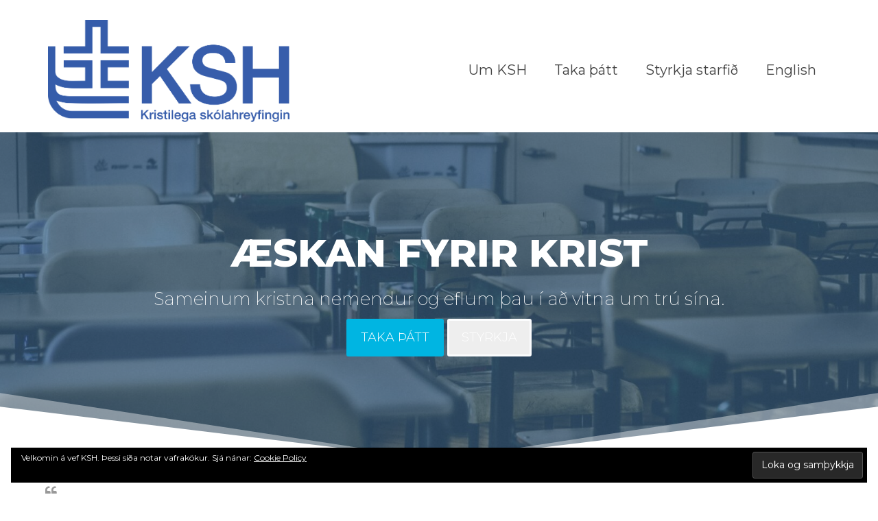

--- FILE ---
content_type: text/html; charset=UTF-8
request_url: https://www.ksh.is/
body_size: 11812
content:
<!DOCTYPE html>
<html class="no-js" lang="is" itemscope="itemscope" itemtype="https://schema.org/WebPage">
<head>
  <meta charset="UTF-8">
  <meta name="viewport" content="width=device-width, initial-scale=1.0">
  <meta http-equiv="X-UA-Compatible" content="IE=edge">
  <title>Kristileg skólahreyfing &#8211; KSH</title>
<meta name='robots' content='max-image-preview:large' />
<link rel='dns-prefetch' href='//secure.gravatar.com' />
<link rel='dns-prefetch' href='//stats.wp.com' />
<link rel='dns-prefetch' href='//fonts.googleapis.com' />
<link rel='dns-prefetch' href='//v0.wordpress.com' />
<link rel="alternate" type="application/rss+xml" title="Kristileg skólahreyfing - KSH &raquo; Straumur" href="https://www.ksh.is/feed/" />
<link rel="alternate" type="application/rss+xml" title="Kristileg skólahreyfing - KSH &raquo; Straumur athugasemda" href="https://www.ksh.is/comments/feed/" />
<script type="text/javascript">
/* <![CDATA[ */
window._wpemojiSettings = {"baseUrl":"https:\/\/s.w.org\/images\/core\/emoji\/15.0.3\/72x72\/","ext":".png","svgUrl":"https:\/\/s.w.org\/images\/core\/emoji\/15.0.3\/svg\/","svgExt":".svg","source":{"concatemoji":"https:\/\/www.ksh.is\/wp-includes\/js\/wp-emoji-release.min.js?ver=6.5.7"}};
/*! This file is auto-generated */
!function(i,n){var o,s,e;function c(e){try{var t={supportTests:e,timestamp:(new Date).valueOf()};sessionStorage.setItem(o,JSON.stringify(t))}catch(e){}}function p(e,t,n){e.clearRect(0,0,e.canvas.width,e.canvas.height),e.fillText(t,0,0);var t=new Uint32Array(e.getImageData(0,0,e.canvas.width,e.canvas.height).data),r=(e.clearRect(0,0,e.canvas.width,e.canvas.height),e.fillText(n,0,0),new Uint32Array(e.getImageData(0,0,e.canvas.width,e.canvas.height).data));return t.every(function(e,t){return e===r[t]})}function u(e,t,n){switch(t){case"flag":return n(e,"\ud83c\udff3\ufe0f\u200d\u26a7\ufe0f","\ud83c\udff3\ufe0f\u200b\u26a7\ufe0f")?!1:!n(e,"\ud83c\uddfa\ud83c\uddf3","\ud83c\uddfa\u200b\ud83c\uddf3")&&!n(e,"\ud83c\udff4\udb40\udc67\udb40\udc62\udb40\udc65\udb40\udc6e\udb40\udc67\udb40\udc7f","\ud83c\udff4\u200b\udb40\udc67\u200b\udb40\udc62\u200b\udb40\udc65\u200b\udb40\udc6e\u200b\udb40\udc67\u200b\udb40\udc7f");case"emoji":return!n(e,"\ud83d\udc26\u200d\u2b1b","\ud83d\udc26\u200b\u2b1b")}return!1}function f(e,t,n){var r="undefined"!=typeof WorkerGlobalScope&&self instanceof WorkerGlobalScope?new OffscreenCanvas(300,150):i.createElement("canvas"),a=r.getContext("2d",{willReadFrequently:!0}),o=(a.textBaseline="top",a.font="600 32px Arial",{});return e.forEach(function(e){o[e]=t(a,e,n)}),o}function t(e){var t=i.createElement("script");t.src=e,t.defer=!0,i.head.appendChild(t)}"undefined"!=typeof Promise&&(o="wpEmojiSettingsSupports",s=["flag","emoji"],n.supports={everything:!0,everythingExceptFlag:!0},e=new Promise(function(e){i.addEventListener("DOMContentLoaded",e,{once:!0})}),new Promise(function(t){var n=function(){try{var e=JSON.parse(sessionStorage.getItem(o));if("object"==typeof e&&"number"==typeof e.timestamp&&(new Date).valueOf()<e.timestamp+604800&&"object"==typeof e.supportTests)return e.supportTests}catch(e){}return null}();if(!n){if("undefined"!=typeof Worker&&"undefined"!=typeof OffscreenCanvas&&"undefined"!=typeof URL&&URL.createObjectURL&&"undefined"!=typeof Blob)try{var e="postMessage("+f.toString()+"("+[JSON.stringify(s),u.toString(),p.toString()].join(",")+"));",r=new Blob([e],{type:"text/javascript"}),a=new Worker(URL.createObjectURL(r),{name:"wpTestEmojiSupports"});return void(a.onmessage=function(e){c(n=e.data),a.terminate(),t(n)})}catch(e){}c(n=f(s,u,p))}t(n)}).then(function(e){for(var t in e)n.supports[t]=e[t],n.supports.everything=n.supports.everything&&n.supports[t],"flag"!==t&&(n.supports.everythingExceptFlag=n.supports.everythingExceptFlag&&n.supports[t]);n.supports.everythingExceptFlag=n.supports.everythingExceptFlag&&!n.supports.flag,n.DOMReady=!1,n.readyCallback=function(){n.DOMReady=!0}}).then(function(){return e}).then(function(){var e;n.supports.everything||(n.readyCallback(),(e=n.source||{}).concatemoji?t(e.concatemoji):e.wpemoji&&e.twemoji&&(t(e.twemoji),t(e.wpemoji)))}))}((window,document),window._wpemojiSettings);
/* ]]> */
</script>
<style id='wp-emoji-styles-inline-css' type='text/css'>

	img.wp-smiley, img.emoji {
		display: inline !important;
		border: none !important;
		box-shadow: none !important;
		height: 1em !important;
		width: 1em !important;
		margin: 0 0.07em !important;
		vertical-align: -0.1em !important;
		background: none !important;
		padding: 0 !important;
	}
</style>
<link rel='stylesheet' id='wp-block-library-css' href='https://www.ksh.is/wp-includes/css/dist/block-library/style.min.css?ver=6.5.7' type='text/css' media='all' />
<style id='wp-block-library-inline-css' type='text/css'>
.has-text-align-justify{text-align:justify;}
</style>
<link rel='stylesheet' id='jetpack-videopress-video-block-view-css' href='https://www.ksh.is/wp-content/plugins/jetpack/jetpack_vendor/automattic/jetpack-videopress/build/block-editor/blocks/video/view.css?minify=false&#038;ver=34ae973733627b74a14e' type='text/css' media='all' />
<link rel='stylesheet' id='mediaelement-css' href='https://www.ksh.is/wp-includes/js/mediaelement/mediaelementplayer-legacy.min.css?ver=4.2.17' type='text/css' media='all' />
<link rel='stylesheet' id='wp-mediaelement-css' href='https://www.ksh.is/wp-includes/js/mediaelement/wp-mediaelement.min.css?ver=6.5.7' type='text/css' media='all' />
<style id='classic-theme-styles-inline-css' type='text/css'>
/*! This file is auto-generated */
.wp-block-button__link{color:#fff;background-color:#32373c;border-radius:9999px;box-shadow:none;text-decoration:none;padding:calc(.667em + 2px) calc(1.333em + 2px);font-size:1.125em}.wp-block-file__button{background:#32373c;color:#fff;text-decoration:none}
</style>
<style id='global-styles-inline-css' type='text/css'>
body{--wp--preset--color--black: #000;--wp--preset--color--cyan-bluish-gray: #abb8c3;--wp--preset--color--white: #fff;--wp--preset--color--pale-pink: #f78da7;--wp--preset--color--vivid-red: #cf2e2e;--wp--preset--color--luminous-vivid-orange: #ff6900;--wp--preset--color--luminous-vivid-amber: #fcb900;--wp--preset--color--light-green-cyan: #7bdcb5;--wp--preset--color--vivid-green-cyan: #00d084;--wp--preset--color--pale-cyan-blue: #8ed1fc;--wp--preset--color--vivid-cyan-blue: #0693e3;--wp--preset--color--vivid-purple: #9b51e0;--wp--preset--color--virtue-primary: #2d5c88;--wp--preset--color--virtue-primary-light: #6c8dab;--wp--preset--color--very-light-gray: #eee;--wp--preset--color--very-dark-gray: #444;--wp--preset--gradient--vivid-cyan-blue-to-vivid-purple: linear-gradient(135deg,rgba(6,147,227,1) 0%,rgb(155,81,224) 100%);--wp--preset--gradient--light-green-cyan-to-vivid-green-cyan: linear-gradient(135deg,rgb(122,220,180) 0%,rgb(0,208,130) 100%);--wp--preset--gradient--luminous-vivid-amber-to-luminous-vivid-orange: linear-gradient(135deg,rgba(252,185,0,1) 0%,rgba(255,105,0,1) 100%);--wp--preset--gradient--luminous-vivid-orange-to-vivid-red: linear-gradient(135deg,rgba(255,105,0,1) 0%,rgb(207,46,46) 100%);--wp--preset--gradient--very-light-gray-to-cyan-bluish-gray: linear-gradient(135deg,rgb(238,238,238) 0%,rgb(169,184,195) 100%);--wp--preset--gradient--cool-to-warm-spectrum: linear-gradient(135deg,rgb(74,234,220) 0%,rgb(151,120,209) 20%,rgb(207,42,186) 40%,rgb(238,44,130) 60%,rgb(251,105,98) 80%,rgb(254,248,76) 100%);--wp--preset--gradient--blush-light-purple: linear-gradient(135deg,rgb(255,206,236) 0%,rgb(152,150,240) 100%);--wp--preset--gradient--blush-bordeaux: linear-gradient(135deg,rgb(254,205,165) 0%,rgb(254,45,45) 50%,rgb(107,0,62) 100%);--wp--preset--gradient--luminous-dusk: linear-gradient(135deg,rgb(255,203,112) 0%,rgb(199,81,192) 50%,rgb(65,88,208) 100%);--wp--preset--gradient--pale-ocean: linear-gradient(135deg,rgb(255,245,203) 0%,rgb(182,227,212) 50%,rgb(51,167,181) 100%);--wp--preset--gradient--electric-grass: linear-gradient(135deg,rgb(202,248,128) 0%,rgb(113,206,126) 100%);--wp--preset--gradient--midnight: linear-gradient(135deg,rgb(2,3,129) 0%,rgb(40,116,252) 100%);--wp--preset--font-size--small: 13px;--wp--preset--font-size--medium: 20px;--wp--preset--font-size--large: 36px;--wp--preset--font-size--x-large: 42px;--wp--preset--spacing--20: 0.44rem;--wp--preset--spacing--30: 0.67rem;--wp--preset--spacing--40: 1rem;--wp--preset--spacing--50: 1.5rem;--wp--preset--spacing--60: 2.25rem;--wp--preset--spacing--70: 3.38rem;--wp--preset--spacing--80: 5.06rem;--wp--preset--shadow--natural: 6px 6px 9px rgba(0, 0, 0, 0.2);--wp--preset--shadow--deep: 12px 12px 50px rgba(0, 0, 0, 0.4);--wp--preset--shadow--sharp: 6px 6px 0px rgba(0, 0, 0, 0.2);--wp--preset--shadow--outlined: 6px 6px 0px -3px rgba(255, 255, 255, 1), 6px 6px rgba(0, 0, 0, 1);--wp--preset--shadow--crisp: 6px 6px 0px rgba(0, 0, 0, 1);}:where(.is-layout-flex){gap: 0.5em;}:where(.is-layout-grid){gap: 0.5em;}body .is-layout-flex{display: flex;}body .is-layout-flex{flex-wrap: wrap;align-items: center;}body .is-layout-flex > *{margin: 0;}body .is-layout-grid{display: grid;}body .is-layout-grid > *{margin: 0;}:where(.wp-block-columns.is-layout-flex){gap: 2em;}:where(.wp-block-columns.is-layout-grid){gap: 2em;}:where(.wp-block-post-template.is-layout-flex){gap: 1.25em;}:where(.wp-block-post-template.is-layout-grid){gap: 1.25em;}.has-black-color{color: var(--wp--preset--color--black) !important;}.has-cyan-bluish-gray-color{color: var(--wp--preset--color--cyan-bluish-gray) !important;}.has-white-color{color: var(--wp--preset--color--white) !important;}.has-pale-pink-color{color: var(--wp--preset--color--pale-pink) !important;}.has-vivid-red-color{color: var(--wp--preset--color--vivid-red) !important;}.has-luminous-vivid-orange-color{color: var(--wp--preset--color--luminous-vivid-orange) !important;}.has-luminous-vivid-amber-color{color: var(--wp--preset--color--luminous-vivid-amber) !important;}.has-light-green-cyan-color{color: var(--wp--preset--color--light-green-cyan) !important;}.has-vivid-green-cyan-color{color: var(--wp--preset--color--vivid-green-cyan) !important;}.has-pale-cyan-blue-color{color: var(--wp--preset--color--pale-cyan-blue) !important;}.has-vivid-cyan-blue-color{color: var(--wp--preset--color--vivid-cyan-blue) !important;}.has-vivid-purple-color{color: var(--wp--preset--color--vivid-purple) !important;}.has-black-background-color{background-color: var(--wp--preset--color--black) !important;}.has-cyan-bluish-gray-background-color{background-color: var(--wp--preset--color--cyan-bluish-gray) !important;}.has-white-background-color{background-color: var(--wp--preset--color--white) !important;}.has-pale-pink-background-color{background-color: var(--wp--preset--color--pale-pink) !important;}.has-vivid-red-background-color{background-color: var(--wp--preset--color--vivid-red) !important;}.has-luminous-vivid-orange-background-color{background-color: var(--wp--preset--color--luminous-vivid-orange) !important;}.has-luminous-vivid-amber-background-color{background-color: var(--wp--preset--color--luminous-vivid-amber) !important;}.has-light-green-cyan-background-color{background-color: var(--wp--preset--color--light-green-cyan) !important;}.has-vivid-green-cyan-background-color{background-color: var(--wp--preset--color--vivid-green-cyan) !important;}.has-pale-cyan-blue-background-color{background-color: var(--wp--preset--color--pale-cyan-blue) !important;}.has-vivid-cyan-blue-background-color{background-color: var(--wp--preset--color--vivid-cyan-blue) !important;}.has-vivid-purple-background-color{background-color: var(--wp--preset--color--vivid-purple) !important;}.has-black-border-color{border-color: var(--wp--preset--color--black) !important;}.has-cyan-bluish-gray-border-color{border-color: var(--wp--preset--color--cyan-bluish-gray) !important;}.has-white-border-color{border-color: var(--wp--preset--color--white) !important;}.has-pale-pink-border-color{border-color: var(--wp--preset--color--pale-pink) !important;}.has-vivid-red-border-color{border-color: var(--wp--preset--color--vivid-red) !important;}.has-luminous-vivid-orange-border-color{border-color: var(--wp--preset--color--luminous-vivid-orange) !important;}.has-luminous-vivid-amber-border-color{border-color: var(--wp--preset--color--luminous-vivid-amber) !important;}.has-light-green-cyan-border-color{border-color: var(--wp--preset--color--light-green-cyan) !important;}.has-vivid-green-cyan-border-color{border-color: var(--wp--preset--color--vivid-green-cyan) !important;}.has-pale-cyan-blue-border-color{border-color: var(--wp--preset--color--pale-cyan-blue) !important;}.has-vivid-cyan-blue-border-color{border-color: var(--wp--preset--color--vivid-cyan-blue) !important;}.has-vivid-purple-border-color{border-color: var(--wp--preset--color--vivid-purple) !important;}.has-vivid-cyan-blue-to-vivid-purple-gradient-background{background: var(--wp--preset--gradient--vivid-cyan-blue-to-vivid-purple) !important;}.has-light-green-cyan-to-vivid-green-cyan-gradient-background{background: var(--wp--preset--gradient--light-green-cyan-to-vivid-green-cyan) !important;}.has-luminous-vivid-amber-to-luminous-vivid-orange-gradient-background{background: var(--wp--preset--gradient--luminous-vivid-amber-to-luminous-vivid-orange) !important;}.has-luminous-vivid-orange-to-vivid-red-gradient-background{background: var(--wp--preset--gradient--luminous-vivid-orange-to-vivid-red) !important;}.has-very-light-gray-to-cyan-bluish-gray-gradient-background{background: var(--wp--preset--gradient--very-light-gray-to-cyan-bluish-gray) !important;}.has-cool-to-warm-spectrum-gradient-background{background: var(--wp--preset--gradient--cool-to-warm-spectrum) !important;}.has-blush-light-purple-gradient-background{background: var(--wp--preset--gradient--blush-light-purple) !important;}.has-blush-bordeaux-gradient-background{background: var(--wp--preset--gradient--blush-bordeaux) !important;}.has-luminous-dusk-gradient-background{background: var(--wp--preset--gradient--luminous-dusk) !important;}.has-pale-ocean-gradient-background{background: var(--wp--preset--gradient--pale-ocean) !important;}.has-electric-grass-gradient-background{background: var(--wp--preset--gradient--electric-grass) !important;}.has-midnight-gradient-background{background: var(--wp--preset--gradient--midnight) !important;}.has-small-font-size{font-size: var(--wp--preset--font-size--small) !important;}.has-medium-font-size{font-size: var(--wp--preset--font-size--medium) !important;}.has-large-font-size{font-size: var(--wp--preset--font-size--large) !important;}.has-x-large-font-size{font-size: var(--wp--preset--font-size--x-large) !important;}
.wp-block-navigation a:where(:not(.wp-element-button)){color: inherit;}
:where(.wp-block-post-template.is-layout-flex){gap: 1.25em;}:where(.wp-block-post-template.is-layout-grid){gap: 1.25em;}
:where(.wp-block-columns.is-layout-flex){gap: 2em;}:where(.wp-block-columns.is-layout-grid){gap: 2em;}
.wp-block-pullquote{font-size: 1.5em;line-height: 1.6;}
</style>
<link rel='stylesheet' id='contact-form-7-css' href='https://www.ksh.is/wp-content/plugins/contact-form-7/includes/css/styles.css?ver=5.9.5' type='text/css' media='all' />
<link rel='stylesheet' id='st-widget-css' href='https://www.ksh.is/wp-content/plugins/share-this/css/style.css?ver=6.5.7' type='text/css' media='all' />
<style id='akismet-widget-style-inline-css' type='text/css'>

			.a-stats {
				--akismet-color-mid-green: #357b49;
				--akismet-color-white: #fff;
				--akismet-color-light-grey: #f6f7f7;

				max-width: 350px;
				width: auto;
			}

			.a-stats * {
				all: unset;
				box-sizing: border-box;
			}

			.a-stats strong {
				font-weight: 600;
			}

			.a-stats a.a-stats__link,
			.a-stats a.a-stats__link:visited,
			.a-stats a.a-stats__link:active {
				background: var(--akismet-color-mid-green);
				border: none;
				box-shadow: none;
				border-radius: 8px;
				color: var(--akismet-color-white);
				cursor: pointer;
				display: block;
				font-family: -apple-system, BlinkMacSystemFont, 'Segoe UI', 'Roboto', 'Oxygen-Sans', 'Ubuntu', 'Cantarell', 'Helvetica Neue', sans-serif;
				font-weight: 500;
				padding: 12px;
				text-align: center;
				text-decoration: none;
				transition: all 0.2s ease;
			}

			/* Extra specificity to deal with TwentyTwentyOne focus style */
			.widget .a-stats a.a-stats__link:focus {
				background: var(--akismet-color-mid-green);
				color: var(--akismet-color-white);
				text-decoration: none;
			}

			.a-stats a.a-stats__link:hover {
				filter: brightness(110%);
				box-shadow: 0 4px 12px rgba(0, 0, 0, 0.06), 0 0 2px rgba(0, 0, 0, 0.16);
			}

			.a-stats .count {
				color: var(--akismet-color-white);
				display: block;
				font-size: 1.5em;
				line-height: 1.4;
				padding: 0 13px;
				white-space: nowrap;
			}
		
</style>
<link rel='stylesheet' id='cf7cf-style-css' href='https://www.ksh.is/wp-content/plugins/cf7-conditional-fields/style.css?ver=2.5.11' type='text/css' media='all' />
<link rel='stylesheet' id='kadence-blocks-rowlayout-css' href='https://www.ksh.is/wp-content/plugins/kadence-blocks/dist/style-blocks-rowlayout.css?ver=3.5.8' type='text/css' media='all' />
<link rel='stylesheet' id='kadence-blocks-column-css' href='https://www.ksh.is/wp-content/plugins/kadence-blocks/dist/style-blocks-column.css?ver=3.5.8' type='text/css' media='all' />
<style id='kadence-blocks-advancedheading-inline-css' type='text/css'>
.wp-block-kadence-advancedheading mark{background:transparent;border-style:solid;border-width:0}.wp-block-kadence-advancedheading mark.kt-highlight{color:#f76a0c;}.kb-adv-heading-icon{display: inline-flex;justify-content: center;align-items: center;} .is-layout-constrained > .kb-advanced-heading-link {display: block;}
</style>
<link rel='stylesheet' id='kadence-blocks-advancedbtn-css' href='https://www.ksh.is/wp-content/plugins/kadence-blocks/dist/style-blocks-advancedbtn.css?ver=3.5.8' type='text/css' media='all' />
<link rel='stylesheet' id='kb-button-deprecated-styles-css' href='https://www.ksh.is/wp-content/plugins/kadence-blocks/includes/assets/css/kb-button-deprecated-style.min.css?ver=3.5.8' type='text/css' media='all' />
<link rel='stylesheet' id='kadence-blocks-spacer-css' href='https://www.ksh.is/wp-content/plugins/kadence-blocks/dist/style-blocks-spacer.css?ver=3.5.8' type='text/css' media='all' />
<style id='kadence-blocks-global-variables-inline-css' type='text/css'>
:root {--global-kb-font-size-sm:clamp(0.8rem, 0.73rem + 0.217vw, 0.9rem);--global-kb-font-size-md:clamp(1.1rem, 0.995rem + 0.326vw, 1.25rem);--global-kb-font-size-lg:clamp(1.75rem, 1.576rem + 0.543vw, 2rem);--global-kb-font-size-xl:clamp(2.25rem, 1.728rem + 1.63vw, 3rem);--global-kb-font-size-xxl:clamp(2.5rem, 1.456rem + 3.26vw, 4rem);--global-kb-font-size-xxxl:clamp(2.75rem, 0.489rem + 7.065vw, 6rem);}:root {--global-palette1: #3182CE;--global-palette2: #2B6CB0;--global-palette3: #1A202C;--global-palette4: #2D3748;--global-palette5: #4A5568;--global-palette6: #718096;--global-palette7: #EDF2F7;--global-palette8: #F7FAFC;--global-palette9: #ffffff;}
</style>
<link rel='stylesheet' id='virtue_theme-css' href='https://www.ksh.is/wp-content/themes/virtue/assets/css/virtue.css?ver=3.4.8' type='text/css' media='all' />
<link rel='stylesheet' id='virtue_skin-css' href='https://www.ksh.is/wp-content/themes/virtue/assets/css/skins/default.css?ver=3.4.8' type='text/css' media='all' />
<link rel='stylesheet' id='redux-google-fonts-virtue-css' href='https://fonts.googleapis.com/css?family=Montserrat%3A100%2C200%2C300%2C400%2C500%2C600%2C700%2C800%2C900%2C100italic%2C200italic%2C300italic%2C400italic%2C500italic%2C600italic%2C700italic%2C800italic%2C900italic%7CLato&#038;subset=latin&#038;ver=6.5.7' type='text/css' media='all' />
<style id='kadence_blocks_css-inline-css' type='text/css'>
#kt-layout-id_584f03-46 > .kt-row-column-wrap{z-index:10;position:relative;max-width:900px;margin-left:auto;margin-right:auto;padding-top:var( --global-kb-row-default-top, 25px );padding-bottom:var( --global-kb-row-default-bottom, 25px );padding-top:130px;padding-bottom:152px;grid-template-columns:minmax(0, 1fr);}#kt-layout-id_584f03-46{background-image:url('https://www.ksh.is/wp-content/uploads/2019/05/feliphe-schiarolli-445578-unsplash-e1586951885706.jpg');background-size:cover;background-position:center center;background-attachment:fixed;background-repeat:no-repeat;}#kt-layout-id_584f03-46 > .kt-row-layout-overlay{opacity:0.55;background-color:#2d5c88;mix-blend-mode:normal;}#kt-layout-id_584f03-46 .kt-row-layout-bottom-sep{height:100px;}@media all and (max-width: 1024px), only screen and (min-device-width: 1024px) and (max-device-width: 1366px) and (-webkit-min-device-pixel-ratio: 2) and (hover: none){#kt-layout-id_584f03-46{background-attachment:scroll;}}@media all and (max-width: 767px){#kt-layout-id_584f03-46 > .kt-row-column-wrap{grid-template-columns:minmax(0, 1fr);}}.kadence-column_3df01d-25 > .kt-inside-inner-col{column-gap:var(--global-kb-gap-sm, 1rem);}.kadence-column_3df01d-25 > .kt-inside-inner-col{flex-direction:column;}.kadence-column_3df01d-25 > .kt-inside-inner-col > .aligncenter{width:100%;}@media all and (max-width: 1024px){.kadence-column_3df01d-25 > .kt-inside-inner-col{flex-direction:column;}}@media all and (max-width: 767px){.kadence-column_3df01d-25 > .kt-inside-inner-col{flex-direction:column;}}.wp-block-kadence-advancedheading.kt-adv-heading_e8f260-c5, .wp-block-kadence-advancedheading.kt-adv-heading_e8f260-c5[data-kb-block="kb-adv-heading_e8f260-c5"]{text-align:center;font-size:3.5em;line-height:1.3em;font-weight:800;font-family:Montserrat;color:#ffffff;}.wp-block-kadence-advancedheading.kt-adv-heading_e8f260-c5 mark.kt-highlight, .wp-block-kadence-advancedheading.kt-adv-heading_e8f260-c5[data-kb-block="kb-adv-heading_e8f260-c5"] mark.kt-highlight{-webkit-box-decoration-break:clone;box-decoration-break:clone;padding-top:0px;padding-right:0px;padding-bottom:0px;padding-left:0px;}.wp-block-kadence-advancedheading.kt-adv-heading_d50aca-f8, .wp-block-kadence-advancedheading.kt-adv-heading_d50aca-f8[data-kb-block="kb-adv-heading_d50aca-f8"]{text-align:center;font-size:1.6em;line-height:1em;font-weight:200;font-family:Montserrat;color:#ffffff;}.wp-block-kadence-advancedheading.kt-adv-heading_d50aca-f8 mark.kt-highlight, .wp-block-kadence-advancedheading.kt-adv-heading_d50aca-f8[data-kb-block="kb-adv-heading_d50aca-f8"] mark.kt-highlight{-webkit-box-decoration-break:clone;box-decoration-break:clone;padding-top:0px;padding-right:0px;padding-bottom:0px;padding-left:0px;}.kt-btns_6ff1f5-3b .kt-button{font-family:Montserrat;font-weight:300;}.wp-block-kadence-advancedbtn.kt-btns_6ff1f5-3b .kt-btn-wrap-0 .kt-button{color:#ffffff;font-size:18px;background:#00b5e2;border-color:#00b5e2;border-style:solid;}.wp-block-kadence-advancedbtn.kt-btns_6ff1f5-3b .kt-btn-wrap-0 .kt-button:hover, .wp-block-kadence-advancedbtn.kt-btns_6ff1f5-3b .kt-btn-wrap-0 .kt-button:focus{color:#ffffff;border-color:#444444;}.wp-block-kadence-advancedbtn.kt-btns_6ff1f5-3b .kt-btn-wrap-0 .kt-button::before{display:none;}.wp-block-kadence-advancedbtn.kt-btns_6ff1f5-3b .kt-btn-wrap-0 .kt-button:hover, .wp-block-kadence-advancedbtn.kt-btns_6ff1f5-3b .kt-btn-wrap-0 .kt-button:focus{background:#444444;}.wp-block-kadence-advancedbtn.kt-btns_6ff1f5-3b .kt-btn-wrap-1 .kt-button{color:#ffffff;font-size:18px;border-color:#fbfcfd;border-style:solid;}.wp-block-kadence-advancedbtn.kt-btns_6ff1f5-3b .kt-btn-wrap-1 .kt-button:hover, .wp-block-kadence-advancedbtn.kt-btns_6ff1f5-3b .kt-btn-wrap-1 .kt-button:focus{color:#ffffff;border-color:#444444;}.wp-block-kadence-advancedbtn.kt-btns_6ff1f5-3b .kt-btn-wrap-1 .kt-button::before{display:none;}.wp-block-kadence-advancedbtn.kt-btns_6ff1f5-3b .kt-btn-wrap-1 .kt-button:hover, .wp-block-kadence-advancedbtn.kt-btns_6ff1f5-3b .kt-btn-wrap-1 .kt-button:focus{background:#444444;}#kt-layout-id_9ccad4-77 > .kt-row-column-wrap{padding-top:var( --global-kb-row-default-top, 25px );padding-bottom:var( --global-kb-row-default-bottom, 25px );padding-bottom:98px;grid-template-columns:minmax(0, 1fr);}@media all and (max-width: 767px){#kt-layout-id_9ccad4-77 > .kt-row-column-wrap{grid-template-columns:minmax(0, 1fr);}}.kadence-column_cb075d-22 > .kt-inside-inner-col{column-gap:var(--global-kb-gap-sm, 1rem);}.kadence-column_cb075d-22 > .kt-inside-inner-col{flex-direction:column;}.kadence-column_cb075d-22 > .kt-inside-inner-col > .aligncenter{width:100%;}@media all and (max-width: 1024px){.kadence-column_cb075d-22 > .kt-inside-inner-col{flex-direction:column;}}@media all and (max-width: 767px){.kadence-column_cb075d-22 > .kt-inside-inner-col{flex-direction:column;}}#kt-layout-id_25723b-76 > .kt-row-column-wrap{align-content:end;}:where(#kt-layout-id_25723b-76 > .kt-row-column-wrap) > .wp-block-kadence-column{justify-content:end;}#kt-layout-id_25723b-76 > .kt-row-column-wrap{max-width:1170px;margin-left:auto;margin-right:auto;padding-top:var( --global-kb-row-default-top, 25px );padding-bottom:var( --global-kb-row-default-bottom, 25px );padding-top:129px;padding-bottom:0px;padding-left:0px;padding-right:0px;}#kt-layout-id_25723b-76 > .kt-row-column-wrap > div:not(.added-for-specificity){grid-column:initial;}#kt-layout-id_25723b-76 > .kt-row-column-wrap{grid-template-columns:minmax(0, 1fr) minmax(0, 1fr) minmax(0, 2fr);}#kt-layout-id_25723b-76{background-image:url('https://www.ksh.is/wp-content/uploads/2019/05/remi-walle-86579-unsplash-1-e1586951969451.jpg');background-size:cover;background-position:left center;background-attachment:scroll;background-repeat:no-repeat;}#kt-layout-id_25723b-76 > .kt-row-layout-overlay{opacity:0.00;background-color:#2d5c88;}#kt-layout-id_25723b-76 .kt-row-layout-bottom-sep{height:100px;}@media all and (max-width: 767px){#kt-layout-id_25723b-76 > .kt-row-column-wrap{padding-left:20px;padding-right:20px;grid-template-columns:minmax(0, 1fr);}#kt-layout-id_25723b-76 > .kt-row-column-wrap > div:not(.added-for-specificity){grid-column:initial;}}.kadence-column_520b2e-c7 > .kt-inside-inner-col{column-gap:var(--global-kb-gap-sm, 1rem);}.kadence-column_520b2e-c7 > .kt-inside-inner-col{flex-direction:column;}.kadence-column_520b2e-c7 > .kt-inside-inner-col > .aligncenter{width:100%;}@media all and (max-width: 1024px){.kadence-column_520b2e-c7 > .kt-inside-inner-col{flex-direction:column;}}@media all and (max-width: 767px){.kadence-column_520b2e-c7 > .kt-inside-inner-col{flex-direction:column;}}.kadence-column_6f54de-59 > .kt-inside-inner-col{column-gap:var(--global-kb-gap-sm, 1rem);}.kadence-column_6f54de-59 > .kt-inside-inner-col{flex-direction:column;}.kadence-column_6f54de-59 > .kt-inside-inner-col > .aligncenter{width:100%;}@media all and (max-width: 1024px){.kadence-column_6f54de-59 > .kt-inside-inner-col{flex-direction:column;}}@media all and (max-width: 767px){.kadence-column_6f54de-59 > .kt-inside-inner-col{flex-direction:column;}}.kadence-column_cd4381-b1 > .kt-inside-inner-col{column-gap:var(--global-kb-gap-sm, 1rem);}.kadence-column_cd4381-b1 > .kt-inside-inner-col{flex-direction:column;}.kadence-column_cd4381-b1 > .kt-inside-inner-col > .aligncenter{width:100%;}@media all and (max-width: 1024px){.kadence-column_cd4381-b1 > .kt-inside-inner-col{flex-direction:column;}}@media all and (max-width: 767px){.kadence-column_cd4381-b1 > .kt-inside-inner-col{flex-direction:column;}}#kt-layout-id_a398ff-19 > .kt-row-column-wrap{align-content:center;}:where(#kt-layout-id_a398ff-19 > .kt-row-column-wrap) > .wp-block-kadence-column{justify-content:center;}#kt-layout-id_a398ff-19 > .kt-row-column-wrap{padding-top:var( --global-kb-row-default-top, 25px );padding-bottom:var( --global-kb-row-default-bottom, 25px );padding-bottom:0px;padding-left:25px;padding-right:25px;grid-template-columns:minmax(0, 1fr);}#kt-layout-id_a398ff-19{background-color:#fff;}@media all and (max-width: 767px){#kt-layout-id_a398ff-19 > .kt-row-column-wrap{grid-template-columns:minmax(0, 1fr);}}.kadence-column_cb1c4b-da > .kt-inside-inner-col{column-gap:var(--global-kb-gap-sm, 1rem);}.kadence-column_cb1c4b-da > .kt-inside-inner-col{flex-direction:column;}.kadence-column_cb1c4b-da > .kt-inside-inner-col > .aligncenter{width:100%;}@media all and (max-width: 1024px){.kadence-column_cb1c4b-da > .kt-inside-inner-col{flex-direction:column;}}@media all and (max-width: 767px){.kadence-column_cb1c4b-da > .kt-inside-inner-col{flex-direction:column;}}.wp-block-kadence-advancedheading.kt-adv-heading_da92f9-14, .wp-block-kadence-advancedheading.kt-adv-heading_da92f9-14[data-kb-block="kb-adv-heading_da92f9-14"]{margin-top:10px;margin-bottom:10px;text-align:center;font-size:43px;line-height:60px;font-weight:600;font-family:Montserrat;color:#444;}.wp-block-kadence-advancedheading.kt-adv-heading_da92f9-14 mark.kt-highlight, .wp-block-kadence-advancedheading.kt-adv-heading_da92f9-14[data-kb-block="kb-adv-heading_da92f9-14"] mark.kt-highlight{-webkit-box-decoration-break:clone;box-decoration-break:clone;padding-top:0px;padding-right:0px;padding-bottom:0px;padding-left:0px;}.kt-btns_ef0250-77 .kt-button{font-family:Montserrat;font-weight:600;}.wp-block-kadence-advancedbtn.kt-btns_ef0250-77 .kt-btn-wrap-0 .kt-button{color:#fff;font-size:18px;background:#2d5c88;border-color:#2d5c88;border-style:solid;}.wp-block-kadence-advancedbtn.kt-btns_ef0250-77 .kt-btn-wrap-0 .kt-button:hover, .wp-block-kadence-advancedbtn.kt-btns_ef0250-77 .kt-btn-wrap-0 .kt-button:focus{color:#fff;border-color:#6c8dab;}.wp-block-kadence-advancedbtn.kt-btns_ef0250-77 .kt-btn-wrap-0 .kt-button::before{display:none;}.wp-block-kadence-advancedbtn.kt-btns_ef0250-77 .kt-btn-wrap-0 .kt-button:hover, .wp-block-kadence-advancedbtn.kt-btns_ef0250-77 .kt-btn-wrap-0 .kt-button:focus{background:#6c8dab;}.wp-block-kadence-advancedbtn.kt-btns_ef0250-77 .kt-btn-wrap-1 .kt-button{color:#808080;font-size:18px;background:#fff;border-color:#808080;border-style:solid;}.wp-block-kadence-advancedbtn.kt-btns_ef0250-77 .kt-btn-wrap-1 .kt-button:hover, .wp-block-kadence-advancedbtn.kt-btns_ef0250-77 .kt-btn-wrap-1 .kt-button:focus{color:#000;border-color:#000;}.wp-block-kadence-advancedbtn.kt-btns_ef0250-77 .kt-btn-wrap-1 .kt-button::before{display:none;}.wp-block-kadence-advancedbtn.kt-btns_ef0250-77 .kt-btn-wrap-1 .kt-button:hover, .wp-block-kadence-advancedbtn.kt-btns_ef0250-77 .kt-btn-wrap-1 .kt-button:focus{background:#fff;}.wp-block-kadence-spacer.kt-block-spacer-_476c06-d2 .kt-divider{width:80%;}#kt-layout-id_78bb21-4c > .kt-row-column-wrap{align-content:center;}:where(#kt-layout-id_78bb21-4c > .kt-row-column-wrap) > .wp-block-kadence-column{justify-content:center;}#kt-layout-id_78bb21-4c > .kt-row-column-wrap{padding-top:var( --global-kb-row-default-top, 25px );padding-bottom:var( --global-kb-row-default-bottom, 25px );padding-top:79px;padding-bottom:24px;min-height:500px;grid-template-columns:minmax(0, 1fr);}#kt-layout-id_78bb21-4c{background-image:url('https://www.ksh.is/wp-content/uploads/2019/05/scott-webb-270034-unsplash-e1586951999944.jpg');background-size:cover;background-position:center center;background-attachment:scroll;background-repeat:no-repeat;}#kt-layout-id_78bb21-4c > .kt-row-layout-overlay{opacity:0.60;background-color:#2d5c88;mix-blend-mode:normal;}@media all and (max-width: 767px){#kt-layout-id_78bb21-4c > .kt-row-column-wrap{grid-template-columns:minmax(0, 1fr);}}.kadence-column_9a8dd0-a9 > .kt-inside-inner-col{column-gap:var(--global-kb-gap-sm, 1rem);}.kadence-column_9a8dd0-a9 > .kt-inside-inner-col{flex-direction:column;}.kadence-column_9a8dd0-a9 > .kt-inside-inner-col > .aligncenter{width:100%;}@media all and (max-width: 1024px){.kadence-column_9a8dd0-a9 > .kt-inside-inner-col{flex-direction:column;}}@media all and (max-width: 767px){.kadence-column_9a8dd0-a9 > .kt-inside-inner-col{flex-direction:column;}}.wp-block-kadence-advancedheading.kt-adv-heading_ce2a98-b5, .wp-block-kadence-advancedheading.kt-adv-heading_ce2a98-b5[data-kb-block="kb-adv-heading_ce2a98-b5"]{text-align:center;font-size:3.5em;line-height:1.5em;color:#fff;}.wp-block-kadence-advancedheading.kt-adv-heading_ce2a98-b5 mark.kt-highlight, .wp-block-kadence-advancedheading.kt-adv-heading_ce2a98-b5[data-kb-block="kb-adv-heading_ce2a98-b5"] mark.kt-highlight{-webkit-box-decoration-break:clone;box-decoration-break:clone;padding-top:0px;padding-right:0px;padding-bottom:0px;padding-left:0px;}@media all and (max-width: 767px){.wp-block-kadence-advancedheading.kt-adv-heading_ce2a98-b5, .wp-block-kadence-advancedheading.kt-adv-heading_ce2a98-b5[data-kb-block="kb-adv-heading_ce2a98-b5"]{font-size:2.8em;}}.wp-block-kadence-advancedbtn.kt-btns_4ae706-19 .kt-btn-wrap-0 .kt-button{color:#fff;font-size:18px;background:#2d5c88;border-color:#eee;border-style:solid;}.wp-block-kadence-advancedbtn.kt-btns_4ae706-19 .kt-btn-wrap-0 .kt-button:hover, .wp-block-kadence-advancedbtn.kt-btns_4ae706-19 .kt-btn-wrap-0 .kt-button:focus{color:#fff;border-color:#008c9e;}.wp-block-kadence-advancedbtn.kt-btns_4ae706-19 .kt-btn-wrap-0 .kt-button::before{display:none;}.wp-block-kadence-advancedbtn.kt-btns_4ae706-19 .kt-btn-wrap-0 .kt-button:hover, .wp-block-kadence-advancedbtn.kt-btns_4ae706-19 .kt-btn-wrap-0 .kt-button:focus{background:#008c9e;}
</style>
<link rel='stylesheet' id='jetpack_css-css' href='https://www.ksh.is/wp-content/plugins/jetpack/css/jetpack.css?ver=12.4.1' type='text/css' media='all' />
<!--[if lt IE 9]>
<script type="text/javascript" src="https://www.ksh.is/wp-content/themes/virtue/assets/js/vendor/respond.min.js?ver=6.5.7" id="virtue-respond-js"></script>
<![endif]-->
<script type="text/javascript" src="https://www.ksh.is/wp-includes/js/jquery/jquery.min.js?ver=3.7.1" id="jquery-core-js"></script>
<script type="text/javascript" src="https://www.ksh.is/wp-includes/js/jquery/jquery-migrate.min.js?ver=3.4.1" id="jquery-migrate-js"></script>
<link rel="https://api.w.org/" href="https://www.ksh.is/wp-json/" /><link rel="alternate" type="application/json" href="https://www.ksh.is/wp-json/wp/v2/pages/3" /><link rel="EditURI" type="application/rsd+xml" title="RSD" href="https://www.ksh.is/xmlrpc.php?rsd" />
<meta name="generator" content="WordPress 6.5.7" />
<link rel="canonical" href="https://www.ksh.is/" />
<link rel='shortlink' href='https://wp.me/P8AUlc-3' />
<link rel="alternate" type="application/json+oembed" href="https://www.ksh.is/wp-json/oembed/1.0/embed?url=https%3A%2F%2Fwww.ksh.is%2F" />
<link rel="alternate" type="text/xml+oembed" href="https://www.ksh.is/wp-json/oembed/1.0/embed?url=https%3A%2F%2Fwww.ksh.is%2F&#038;format=xml" />
<script charset="utf-8" type="text/javascript">var switchTo5x=false;</script>
<script charset="utf-8" type="text/javascript" src="https://w.sharethis.com/button/buttons.js"></script>
<script charset="utf-8" type="text/javascript">stLight.options({"publisher":"wp.4e0a533e-736f-4cc9-976a-14f1f342e0f3"});var st_type="wordpress4.1.1";</script>
	<style>img#wpstats{display:none}</style>
		<style type="text/css">#logo {padding-top:29px;}#logo {padding-bottom:0px;}#logo {margin-left:0px;}#logo {margin-right:0px;}#nav-main {margin-top:80px;}#nav-main {margin-bottom:10px;}.headerfont, .tp-caption {font-family:Montserrat;}.topbarmenu ul li {font-family:Montserrat;}input[type=number]::-webkit-inner-spin-button, input[type=number]::-webkit-outer-spin-button { -webkit-appearance: none; margin: 0; } input[type=number] {-moz-appearance: textfield;}.quantity input::-webkit-outer-spin-button,.quantity input::-webkit-inner-spin-button {display: none;}.product_item .product_details h5 {text-transform: none;}.product_item .product_details h5 {min-height:40px;}.entry-content p { margin-bottom:16px;}.page-header {
    display: none;
}

	
span.wpcf7-list-item { display: block; }</style>
<!-- Jetpack Open Graph Tags -->
<meta property="og:type" content="website" />
<meta property="og:title" content="Kristileg skólahreyfing - KSH" />
<meta property="og:url" content="https://www.ksh.is/" />
<meta property="og:site_name" content="Kristileg skólahreyfing - KSH" />
<meta property="og:image" content="https://www.ksh.is/wp-content/uploads/2009/09/x-Heimsokn_Skalholt.jpg" />
<meta property="og:image:width" content="3264" />
<meta property="og:image:height" content="2448" />
<meta property="og:image:alt" content="" />
<meta property="og:locale" content="is_IS" />
<meta name="twitter:text:title" content="Kristileg skólahreyfing - KSH" />
<meta name="twitter:image" content="https://www.ksh.is/wp-content/uploads/2009/09/x-Heimsokn_Skalholt.jpg?w=640" />
<meta name="twitter:card" content="summary_large_image" />
<meta name="twitter:description" content="Visit the post for more." />

<!-- End Jetpack Open Graph Tags -->
<link href="https://fonts.googleapis.com/css?family=Montserrat:800,200,600&amp;display=swap" rel="stylesheet"><style type="text/css" title="dynamic-css" class="options-output">header #logo a.brand,.logofont{font-family:Montserrat;line-height:40px;font-weight:400;font-style:normal;font-size:32px;}.kad_tagline{font-family:Montserrat;line-height:20px;font-weight:400;font-style:normal;color:#444444;font-size:14px;}.product_item .product_details h5{font-family:Lato;line-height:20px;font-weight:normal;font-style:700;font-size:16px;}h1{font-family:Montserrat;line-height:46px;font-weight:400;font-style:normal;font-size:38px;}h2{font-family:Montserrat;line-height:45px;font-weight:normal;font-style:normal;font-size:32px;}h3{font-family:Montserrat;line-height:40px;font-weight:400;font-style:normal;font-size:28px;}h4{font-family:Montserrat;line-height:40px;font-weight:400;font-style:normal;font-size:24px;}h5{font-family:Montserrat;line-height:24px;font-weight:700;font-style:normal;font-size:18px;}body{font-family:Montserrat;line-height:25px;font-weight:400;font-style:normal;font-size:16px;}#nav-main ul.sf-menu a{font-family:Montserrat;line-height:24px;font-weight:400;font-style:normal;font-size:20px;}#nav-second ul.sf-menu a{font-family:Montserrat;line-height:22px;font-weight:400;font-style:normal;font-size:18px;}.kad-nav-inner .kad-mnav, .kad-mobile-nav .kad-nav-inner li a,.nav-trigger-case{font-family:Montserrat;line-height:20px;font-weight:400;font-style:normal;font-size:16px;}</style></head>
<body data-rsssl=1 class="home page-template page-template-page-blog page-template-page-blog-php page page-id-3 wp-embed-responsive wide">
	<div id="kt-skip-link"><a href="#content">Skip to Main Content</a></div>
	<div id="wrapper" class="container">
	<header class="banner headerclass" itemscope itemtype="https://schema.org/WPHeader">
		<div class="container">
		<div class="row">
			<div class="col-md-4 clearfix kad-header-left">
				<div id="logo" class="logocase">
					<a class="brand logofont" href="https://www.ksh.is/">
													<div id="thelogo">
								<img src="https://www.ksh.is/wp-content/uploads/2019/02/ksh-logo-3.png" alt="Kristileg skólahreyfing - KSH" width="6986" height="2899" class="kad-standard-logo" />
															</div>
												</a>
									</div> <!-- Close #logo -->
			</div><!-- close logo span -->
							<div class="col-md-8 kad-header-right">
					<nav id="nav-main" class="clearfix" itemscope itemtype="https://schema.org/SiteNavigationElement">
						<ul id="menu-adalvalmynd" class="sf-menu"><li  class=" sf-dropdown menu-item-154"><a href="https://www.ksh.is/ksh/"><span>Um KSH</span></a>
<ul class="sub-menu sf-dropdown-menu dropdown">
	<li  class=" menu-item-424"><a href="https://www.ksh.is/ksh/adildarfelog/"><span>Aðildarfélög</span></a></li>
	<li  class=" menu-item-493"><a href="https://www.ksh.is/ksh/starfsmadur/"><span>Starfsmaður</span></a></li>
	<li  class=" menu-item-732"><a href="https://www.ksh.is/ksh/stjorn-ksh/"><span>Stjórn KSH</span></a></li>
	<li  class=" menu-item-157"><a href="https://www.ksh.is/ksh/sidareglur/"><span>Siðareglur</span></a></li>
	<li  class=" menu-item-155"><a href="https://www.ksh.is/ksh/tengill/"><span>Tengill</span></a></li>
	<li  class=" menu-item-749"><a href="https://www.ksh.is/ksh/bibliulestur-ksh/"><span>Biblíulestur KSH</span></a></li>
	<li  class=" menu-item-156"><a href="https://www.ksh.is/ksh/log/"><span>Lög KSH</span></a></li>
</ul>
</li>
<li  class=" menu-item-390"><a href="https://www.ksh.is/taka-thatt/"><span>Taka þátt</span></a></li>
<li  class=" menu-item-158"><a href="https://www.ksh.is/gefa/"><span>Styrkja starfið</span></a></li>
<li  class=" menu-item-389"><a href="https://www.ksh.is/english/"><span>English</span></a></li>
</ul>					</nav> 
				</div> <!-- Close menuclass-->
			       
		</div> <!-- Close Row -->
					<div id="mobile-nav-trigger" class="nav-trigger">
				<button class="nav-trigger-case mobileclass collapsed" data-toggle="collapse" data-target=".kad-nav-collapse">
					<span class="kad-navbtn"><i class="icon-reorder"></i></span>
					<span class="kad-menu-name">Menu</span>
				</button>
			</div>
			<div id="kad-mobile-nav" class="kad-mobile-nav">
				<div class="kad-nav-inner mobileclass">
					<div class="kad-nav-collapse">
					<ul id="menu-adalvalmynd-1" class="kad-mnav"><li  class="menu-um-ksh sf-dropdown sf-dropdown-toggle menu-item-154"><a href="https://www.ksh.is/ksh/"><span>Um KSH</span></a><span class="kad-submenu-accordion collapse-next  kad-submenu-accordion-open" data-parent=".kad-nav-collapse" data-toggle="collapse" data-target=""><i class="icon-chevron-down"></i><i class="icon-chevron-up"></i></span>
<ul class="sub-menu sf-dropdown-menu collapse">
	<li  class="menu-adildarfelog menu-item-424"><a href="https://www.ksh.is/ksh/adildarfelog/"><span>Aðildarfélög</span></a></li>
	<li  class="menu-starfsmadur menu-item-493"><a href="https://www.ksh.is/ksh/starfsmadur/"><span>Starfsmaður</span></a></li>
	<li  class="menu-stjorn-ksh menu-item-732"><a href="https://www.ksh.is/ksh/stjorn-ksh/"><span>Stjórn KSH</span></a></li>
	<li  class="menu-sidareglur menu-item-157"><a href="https://www.ksh.is/ksh/sidareglur/"><span>Siðareglur</span></a></li>
	<li  class="menu-tengill menu-item-155"><a href="https://www.ksh.is/ksh/tengill/"><span>Tengill</span></a></li>
	<li  class="menu-bibliulestur-ksh menu-item-749"><a href="https://www.ksh.is/ksh/bibliulestur-ksh/"><span>Biblíulestur KSH</span></a></li>
	<li  class="menu-log-ksh menu-item-156"><a href="https://www.ksh.is/ksh/log/"><span>Lög KSH</span></a></li>
</ul>
</li>
<li  class="menu-taka-thatt menu-item-390"><a href="https://www.ksh.is/taka-thatt/"><span>Taka þátt</span></a></li>
<li  class="menu-styrkja-starfid menu-item-158"><a href="https://www.ksh.is/gefa/"><span>Styrkja starfið</span></a></li>
<li  class="menu-english menu-item-389"><a href="https://www.ksh.is/english/"><span>English</span></a></li>
</ul>					</div>
				</div>
			</div>
		 
	</div> <!-- Close Container -->
	</header>
	<div class="wrap contentclass" role="document">

	
	<div id="content" class="container homepagecontent container-contained">
		<div class="row">
			<div class="main col-md-12" role="main">
				<div class="entry-content" itemprop="mainContentOfPage" itemscope itemtype="https://schema.org/WebPageElement">

													<div class="homecontent clearfix home-margin"> 
										
<div class="wp-block-kadence-rowlayout alignfull"><div id="kt-layout-id_584f03-46" class="kt-row-layout-inner kt-row-has-bg kt-layout-id_584f03-46"><div class="kt-row-layout-overlay kt-row-overlay-normal"></div><div class="kt-row-column-wrap kt-has-1-columns kt-gutter-default kt-v-gutter-default kt-row-valign-top kt-row-layout-equal kt-tab-layout-inherit kt-m-colapse-left-to-right kt-mobile-layout-row">
<div class="wp-block-kadence-column inner-column-1 kadence-column_3df01d-25"><div class="kt-inside-inner-col">
<h2 id="kt-adv-heading_e8f260-c5" class="kt-adv-heading_e8f260-c5 wp-block-kadence-advancedheading" style="text-align:center;color:#ffffff">ÆSKAN FYRIR KRIST</h2>



<h4 id="kt-adv-heading_d50aca-f8" class="kt-adv-heading_d50aca-f8 wp-block-kadence-advancedheading" style="text-align:center;color:#ffffff">Sameinum kristna nemendur og eflum þau í að vitna um trú sína.</h4>



<div class="wp-block-kadence-advancedbtn kt-btn-align-center kt-btn-tablet-align-inherit kt-btn-mobile-align-inherit kt-btns-wrap kt-btns_6ff1f5-3b"><div class="kt-btn-wrap kt-btn-wrap-0"><a class="kt-button button kt-btn-0-action kt-btn-size-custom kt-btn-style-basic kt-btn-svg-show-always kt-btn-has-text-true kt-btn-has-svg-false" href="https://www.ksh.is/taka-thatt/" style="border-radius:3px;border-width:3px"><span class="kt-btn-inner-text">TAKA ÞÁTT</span></a></div><div class="kt-btn-wrap kt-btn-wrap-1"><a class="kt-button button kt-btn-1-action kt-btn-size-custom kt-btn-style-basic kt-btn-svg-show-always kt-btn-has-text-true kt-btn-has-svg-false" href="https://www.ksh.is/gefa/" style="border-radius:3px;border-width:3px"><span class="kt-btn-inner-text">STYRKJA</span></a></div></div>
</div></div>
</div><div class="kt-row-layout-bottom-sep kt-row-sep-type-ctd"><svg style="fill:#ffffff" viewbox="0 0 1000 100" preserveaspectratio="none"><path d="M1000,0l-500,98l-500,-98l0,100l1000,0l0,-100Z" style="opacity:0.4"></path><path d="M1000,20l-500,78l-500,-78l0,80l1000,0l0,-80Z"></path></svg></div></div></div>



<p></p>



<figure class="wp-block-pullquote alignwide is-style-default"><blockquote class="has-text-color has-virtue-primary-color"><p> <br><em>Við viljum sjá nemendur sameinast í félög lærisveina, umbreytast fyrir kraft fagnaðarerindisins og hafa áhrif í skólunum, kirkjunni og samfélaginu Jesú Kristi til dýrðar. </em></p><cite>Hugsjón KSH</cite></blockquote></figure>



<div class="wp-block-kadence-rowlayout alignfull"><div id="kt-layout-id_9ccad4-77" class="kt-row-layout-inner  kt-layout-id_9ccad4-77"><div class="kt-row-column-wrap kt-has-1-columns kt-gutter-default kt-v-gutter-default kt-row-valign-top kt-row-layout-equal kt-tab-layout-inherit kt-m-colapse-left-to-right kt-mobile-layout-row">
<div class="wp-block-kadence-column inner-column-1 kadence-column_cb075d-22"><div class="kt-inside-inner-col">
<div class="wp-block-kadence-rowlayout alignfull"><div id="kt-layout-id_25723b-76" class="kt-row-layout-inner kt-row-has-bg kt-layout-id_25723b-76"><div class="kt-row-layout-overlay kt-row-overlay-normal"></div><div class="kt-row-column-wrap kt-has-3-columns kt-gutter-default kt-v-gutter-default kt-row-valign-bottom kt-row-layout-right-half kt-tab-layout-inherit kt-m-colapse-left-to-right kt-mobile-layout-row">
<div class="wp-block-kadence-column inner-column-1 kadence-column_520b2e-c7"><div class="kt-inside-inner-col">
<p></p>
</div></div>



<div class="wp-block-kadence-column inner-column-2 kadence-column_6f54de-59"><div class="kt-inside-inner-col"></div></div>



<div class="wp-block-kadence-column inner-column-3 kadence-column_cd4381-b1"><div class="kt-inside-inner-col">
<div class="wp-block-kadence-rowlayout alignnone"><div id="kt-layout-id_a398ff-19" class="kt-row-layout-inner kt-row-has-bg kt-layout-id_a398ff-19"><div class="kt-row-column-wrap kt-has-1-columns kt-gutter-default kt-v-gutter-default kt-row-valign-middle kt-row-layout-equal kt-tab-layout-inherit kt-m-colapse-left-to-right kt-mobile-layout-row">
<div class="wp-block-kadence-column inner-column-1 kadence-column_cb1c4b-da"><div class="kt-inside-inner-col">
<h2 id="kt-adv-heading_da92f9-14" class="kt-adv-heading_da92f9-14 wp-block-kadence-advancedheading" style="text-align:center;color:#444;margin-top:10px;margin-bottom:10px">LEGGÐU OKKUR LIÐ</h2>



<p class="has-text-align-center">Skólahreyfingin er frjáls félagasamtök sem ekki eru rekin í hagnaðarskyni. Starfsemin öll er fjármögnuð með styrkjum frá stofnunum, kirkjum og einstaklingum.</p>



<div class="wp-block-kadence-advancedbtn kt-btn-align-center kt-btn-tablet-align-inherit kt-btn-mobile-align-inherit kt-btns-wrap kt-btns_ef0250-77"><div class="kt-btn-wrap kt-btn-wrap-0"><a class="kt-button button kt-btn-0-action kt-btn-size-custom kt-btn-style-basic kt-btn-svg-show-always kt-btn-has-text-true kt-btn-has-svg-false" href="https://www.ksh.is/gefa/" style="border-radius:3px;border-width:2px"><span class="kt-btn-inner-text">NÁNAR</span></a></div></div>



<p class="has-small-font-size"></p>
</div></div>
</div></div></div>
</div></div>
</div></div></div>
</div></div>
</div></div></div>



<p style="font-size:30px" class="has-text-align-center">Við erum hreyfing fólks sem vinnur að því að <strong>sameina</strong> kristna nemendur trú þeirra til uppbyggingar og efla þá í að <strong>vitna um Jesú Krist</strong> í skólanum sem utan skóla. </p>



<div class="wp-block-kadence-spacer aligncenter kt-block-spacer-_476c06-d2"><div class="kt-block-spacer kt-block-spacer-halign-center" style="height:60px"><hr class="kt-divider" style="border-top-color:rgba(238, 238, 238, 1);border-top-width:1px;width:80%;border-top-style:solid"/></div></div>



<div class="wp-block-kadence-rowlayout alignfull"><div id="kt-layout-id_78bb21-4c" class="kt-row-layout-inner kt-row-has-bg kt-layout-id_78bb21-4c"><div class="kt-row-layout-overlay kt-row-overlay-normal"></div><div class="kt-row-column-wrap kt-has-1-columns kt-gutter-default kt-v-gutter-default kt-row-valign-middle kt-row-layout-equal kt-tab-layout-inherit kt-m-colapse-left-to-right kt-mobile-layout-row">
<div class="wp-block-kadence-column inner-column-1 kadence-column_9a8dd0-a9"><div class="kt-inside-inner-col">
<h2 id="kt-adv-heading_ce2a98-b5" class="kt-adv-heading_ce2a98-b5 wp-block-kadence-advancedheading" style="text-align:center;color:#fff">SKRÁÐU ÞIG Á PÓSTLISTANN</h2>



<p class="has-text-color has-text-align-center has-medium-font-size has-white-color">Fáðu fréttir af starfi Skólahreyfingarinnar sendar inn um lúguna eða í tölvupósti!</p>



<div class="wp-block-kadence-advancedbtn kt-btn-align-center kt-btn-tablet-align-inherit kt-btn-mobile-align-inherit kt-btns-wrap kt-btns_4ae706-19"><div class="kt-btn-wrap kt-btn-wrap-0"><a class="kt-button button kt-btn-0-action kt-btn-size-custom kt-btn-style-basic kt-btn-svg-show-always kt-btn-has-text-true kt-btn-has-svg-true" href="https://www.ksh.is/ksh/tengill/" rel="nofollow" style="border-radius:3px;border-width:2px"><span class="kt-btn-inner-text">SKRÁNING</span><div style="display:inline-flex;justify-content:center;align-items:center" class="kt-btn-svg-icon kt-btn-svg-icon-fe_archive kt-btn-side-right"><svg style="display:inline-block;vertical-align:middle" viewbox="0 0 24 24" height="18" width="18" fill="none" stroke="currentColor" xmlns="http://www.w3.org/2000/svg" stroke-width="2" stroke-linecap="round" stroke-linejoin="round"><polyline points="21 8 21 21 3 21 3 8"></polyline><rect x="1" y="3" width="22" height="5"></rect><line x1="10" y1="12" x2="14" y2="12"></line></svg></div></a></div></div>



<p></p>
</div></div>
</div></div></div>



<p></p>
									</div>
													</div>
			</div><!-- /.main -->
			</div><!-- /.row-->
		</div><!-- /.content -->
	</div><!-- /.wrap -->
	<footer id="containerfooter" class="footerclass" itemscope itemtype="https://schema.org/WPFooter">
  <div class="container">
  	<div class="row">
  		 
					<div class="col-md-4 footercol1">
					<div class="widget-1 widget-first footer-widget"><aside id="eu_cookie_law_widget-2" class="widget widget_eu_cookie_law_widget">
<div
	class="hide-on-button negative"
	data-hide-timeout="30"
	data-consent-expiration="180"
	id="eu-cookie-law"
>
	<form method="post">
		<input type="submit" value="Loka og samþykkja" class="accept" />
	</form>

	Velkomin á vef KSH. Þessi síða notar vafrakökur. Sjá nánar:
		<a href="https://automattic.com/cookies/" rel="nofollow">
		Cookie Policy	</a>
</div>
</aside></div>					</div> 
            							        			        </div>
        <div class="footercredits clearfix">
    		
    		        	<p>&copy; 2026 Kristileg skólahreyfing - KSH - WordPress Theme by <a href="https://www.kadencewp.com/" rel="nofollow noopener noreferrer" target="_blank">Kadence WP</a></p>
    	</div>

  </div>

</footer>

		</div><!--Wrapper-->
		<script type="text/javascript" src="https://www.ksh.is/wp-content/plugins/contact-form-7/includes/swv/js/index.js?ver=5.9.5" id="swv-js"></script>
<script type="text/javascript" id="contact-form-7-js-extra">
/* <![CDATA[ */
var wpcf7 = {"api":{"root":"https:\/\/www.ksh.is\/wp-json\/","namespace":"contact-form-7\/v1"}};
/* ]]> */
</script>
<script type="text/javascript" src="https://www.ksh.is/wp-content/plugins/contact-form-7/includes/js/index.js?ver=5.9.5" id="contact-form-7-js"></script>
<script type="text/javascript" src="https://www.ksh.is/wp-content/plugins/jetpack/_inc/build/widgets/eu-cookie-law/eu-cookie-law.min.js?ver=20180522" id="eu-cookie-law-script-js"></script>
<script type="text/javascript" id="wpcf7cf-scripts-js-extra">
/* <![CDATA[ */
var wpcf7cf_global_settings = {"ajaxurl":"https:\/\/www.ksh.is\/wp-admin\/admin-ajax.php"};
/* ]]> */
</script>
<script type="text/javascript" src="https://www.ksh.is/wp-content/plugins/cf7-conditional-fields/js/scripts.js?ver=2.5.11" id="wpcf7cf-scripts-js"></script>
<script type="text/javascript" src="https://www.ksh.is/wp-content/themes/virtue/assets/js/min/bootstrap-min.js?ver=3.4.8" id="bootstrap-js"></script>
<script type="text/javascript" src="https://www.ksh.is/wp-includes/js/hoverIntent.min.js?ver=1.10.2" id="hoverIntent-js"></script>
<script type="text/javascript" src="https://www.ksh.is/wp-includes/js/imagesloaded.min.js?ver=5.0.0" id="imagesloaded-js"></script>
<script type="text/javascript" src="https://www.ksh.is/wp-includes/js/masonry.min.js?ver=4.2.2" id="masonry-js"></script>
<script type="text/javascript" src="https://www.ksh.is/wp-content/themes/virtue/assets/js/min/plugins-min.js?ver=3.4.8" id="virtue_plugins-js"></script>
<script type="text/javascript" src="https://www.ksh.is/wp-content/themes/virtue/assets/js/min/magnific-popup-min.js?ver=3.4.8" id="magnific-popup-js"></script>
<script type="text/javascript" id="virtue-lightbox-init-js-extra">
/* <![CDATA[ */
var virtue_lightbox = {"loading":"Loading...","of":"%curr% of %total%","error":"The Image could not be loaded."};
/* ]]> */
</script>
<script type="text/javascript" src="https://www.ksh.is/wp-content/themes/virtue/assets/js/min/virtue-lightbox-init-min.js?ver=3.4.8" id="virtue-lightbox-init-js"></script>
<script type="text/javascript" src="https://www.ksh.is/wp-content/themes/virtue/assets/js/min/main-min.js?ver=3.4.8" id="virtue_main-js"></script>
<script defer type="text/javascript" src="https://stats.wp.com/e-202604.js" id="jetpack-stats-js"></script>
<script type="text/javascript" id="jetpack-stats-js-after">
/* <![CDATA[ */
_stq = window._stq || [];
_stq.push([ "view", {v:'ext',blog:'127007074',post:'3',tz:'0',srv:'www.ksh.is',j:'1:12.4.1'} ]);
_stq.push([ "clickTrackerInit", "127007074", "3" ]);
/* ]]> */
</script>
	</body>
</html>